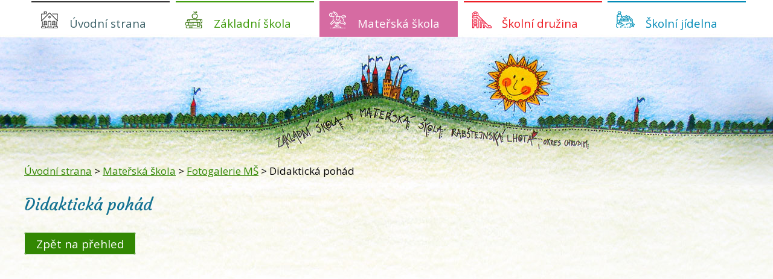

--- FILE ---
content_type: text/html; charset=utf-8
request_url: https://www.zsrablhota.cz/fotogalerie-ms/didakticka-pohad-3693282-39
body_size: 4841
content:
<!DOCTYPE html>
<html lang="cs" data-lang-system="cs">
	<head>



		<!--[if IE]><meta http-equiv="X-UA-Compatible" content="IE=EDGE"><![endif]-->
			<meta name="viewport" content="width=device-width, initial-scale=1, user-scalable=yes">
			<meta http-equiv="content-type" content="text/html; charset=utf-8" />
			<meta name="robots" content="index,follow" />
			<meta name="author" content="Antee s.r.o." />
			<meta name="description" content="Základní škola Rabštejnská Lhota" />
			<meta name="keywords" content="Základní škola Rabštejnská Lhota" />
			<meta name="viewport" content="width=device-width, initial-scale=1, user-scalable=yes" />
<title>Didaktická pohád | Základní škola Rabštejnská Lhota</title>

		<link rel="stylesheet" type="text/css" href="https://cdn.antee.cz/jqueryui/1.8.20/css/smoothness/jquery-ui-1.8.20.custom.css?v=2" integrity="sha384-969tZdZyQm28oZBJc3HnOkX55bRgehf7P93uV7yHLjvpg/EMn7cdRjNDiJ3kYzs4" crossorigin="anonymous" />
		<link rel="stylesheet" type="text/css" href="/style.php?nid=R1FFSVc=&amp;ver=1768399196" />
		<link rel="stylesheet" type="text/css" href="/css/libs.css?ver=1768399900" />
		<link rel="stylesheet" type="text/css" href="https://cdn.antee.cz/genericons/genericons/genericons.css?v=2" integrity="sha384-DVVni0eBddR2RAn0f3ykZjyh97AUIRF+05QPwYfLtPTLQu3B+ocaZm/JigaX0VKc" crossorigin="anonymous" />

		<script src="/js/jquery/jquery-3.0.0.min.js" ></script>
		<script src="/js/jquery/jquery-migrate-3.1.0.min.js" ></script>
		<script src="/js/jquery/jquery-ui.min.js" ></script>
		<script src="/js/jquery/jquery.ui.touch-punch.min.js" ></script>
		<script src="/js/libs.min.js?ver=1768399900" ></script>
		<script src="/js/ipo.min.js?ver=1768399889" ></script>
			<script src="/js/locales/cs.js?ver=1768399196" ></script>

			<script src='https://www.google.com/recaptcha/api.js?hl=cs&render=explicit' ></script>

		<link href="/index.php?action=atom&amp;oid=3593340" type="application/atom+xml" rel="alternate" title="Úvodní strana">
		<link href="/aktuality-zs?action=atom" type="application/atom+xml" rel="alternate" title="Aktuality ZŠ">
		<link href="/rodicovske-schuzky?action=atom" type="application/atom+xml" rel="alternate" title="Rodičovské schůzky">
		<link href="/planovane-akce-zs?action=atom" type="application/atom+xml" rel="alternate" title="Plánované akce ZŠ">
		<link href="/aktuality-ms?action=atom" type="application/atom+xml" rel="alternate" title="Aktuality MŠ">
		<link href="/jidelnicek?action=atom" type="application/atom+xml" rel="alternate" title="Jídelníček">
<link href="//fonts.googleapis.com/css?family=Courgette&amp;subset=latin-ext" rel="stylesheet">
<link href="//fonts.googleapis.com/css?family=Open+Sans:300,400,700&amp;subset=latin,latin-ext" rel="stylesheet" type="text/css">
<script>
ipo.api.live('#ipocopyright', function(el) {
$(el).insertAfter("#ipocontainer");
});
ipo.api.live('.data-aggregator-calendar', function(el) {
$(el).appendTo(".calendar");
});
</script>
<link href="/file.php?nid=12735&amp;oid=6609946" rel="icon" type="image/png">
<link rel="shortcut icon" href="/file.php?nid=12735&amp;oid=6609946">
	</head>

	<body id="page3693282" class="subpage3693282 subpage3593353"
			
			data-nid="12735"
			data-lid="CZ"
			data-oid="3693282"
			data-layout-pagewidth="1024"
			
			data-slideshow-timer="3"
			 data-ipo-meta-album="39"
						
				
				data-layout="responsive" data-viewport_width_responsive="1024"
			>



						<div id="ipocontainer">

			<div class="menu-toggler">

				<span>Menu</span>
				<span class="genericon genericon-menu"></span>
			</div>

			<span id="back-to-top">

				<i class="fa fa-angle-up"></i>
			</span>

			<div id="ipoheader">

							</div>

			<div id="ipotopmenuwrapper">

				<div id="ipotopmenu">
<h4 class="hiddenMenu">Horní menu</h4>
<ul class="topmenulevel1"><li class="topmenuitem1 noborder" id="ipomenu6607871"><a href="/">Úvodní strana</a><ul class="topmenulevel2"><li class="topmenuitem2" id="ipomenu3680835"><a href="/zakladni-udaje">Základní údaje</a></li><li class="topmenuitem2" id="ipomenu3593351"><a href="/zamestnanci">Zaměstnanci</a></li><li class="topmenuitem2" id="ipomenu3593361"><a href="/kontakty">Kontakty</a></li><li class="topmenuitem2" id="ipomenu5947403"><a href="/poradenske-sluzby">Poradenské služby</a></li><li class="topmenuitem2" id="ipomenu6280974"><a href="/gdpr">Ochrana osobních údajů</a></li></ul></li><li class="topmenuitem1" id="ipomenu3603503"><a href="/zakladni-skola">Základní škola</a><ul class="topmenulevel2"><li class="topmenuitem2" id="ipomenu3680837"><a href="/aktuality-zs">Aktuality ZŠ</a></li><li class="topmenuitem2" id="ipomenu3680838"><a href="/rozvrh-hodin">Rozvrh hodin</a></li><li class="topmenuitem2" id="ipomenu7340966"><a href="/prazdniny">Prázdniny</a></li><li class="topmenuitem2" id="ipomenu3680839"><a href="/rodicovske-schuzky">Rodičovské schůzky</a></li><li class="topmenuitem2" id="ipomenu3680841"><a href="/planovane-akce-zs">Plánované akce ZŠ</a></li><li class="topmenuitem2" id="ipomenu8403716"><a href="/nabidka-krouzku">Nabídka kroužků</a></li><li class="topmenuitem2" id="ipomenu3593358"><a href="/skolska-rada">Školská rada</a></li><li class="topmenuitem2" id="ipomenu3593359"><a href="/zapis-do-prvni-tridy">Zápis do první třídy</a></li><li class="topmenuitem2" id="ipomenu3593352"><a href="/projekty">Projekty</a></li><li class="topmenuitem2" id="ipomenu3593357"><a href="/dokumenty-zs">Dokumenty ZŠ</a></li><li class="topmenuitem2" id="ipomenu3593341"><a href="/fotogalerie-zs">Fotogalerie ZŠ</a></li></ul></li><li class="topmenuitem1 active" id="ipomenu3593353"><a href="/materska-skola">Mateřská škola</a><ul class="topmenulevel2"><li class="topmenuitem2" id="ipomenu8837900"><a href="/index.php?oid=8837900">Základní údaje MŠ</a></li><li class="topmenuitem2" id="ipomenu3680844"><a href="/aktuality-ms">Aktuality MŠ</a></li><li class="topmenuitem2" id="ipomenu3680845"><a href="/dokumenty-ms">Dokumenty MŠ</a></li><li class="topmenuitem2" id="ipomenu3593360"><a href="/zapis-do-ms">Zápis do MŠ</a></li><li class="topmenuitem2 active" id="ipomenu3693282"><a href="/fotogalerie-ms">Fotogalerie MŠ</a></li></ul></li><li class="topmenuitem1" id="ipomenu3664568"><a href="/skolni-druzina">Školní družina</a><ul class="topmenulevel2"><li class="topmenuitem2" id="ipomenu3680847"><a href="/kriteria-prijeti-do-sd">Kritéria přijetí do ŠD</a></li><li class="topmenuitem2" id="ipomenu3680848"><a href="/dokumenty-sd">Dokumenty ŠD</a></li><li class="topmenuitem2" id="ipomenu6645935"><a href="/fotogalerie-druzina">Fotogalerie ŠD</a></li></ul></li><li class="topmenuitem1" id="ipomenu3593354"><a href="/skolni-jidelna">Školní jídelna</a><ul class="topmenulevel2"><li class="topmenuitem2" id="ipomenu3680849"><a href="/jidelnicek">Jídelníček</a></li><li class="topmenuitem2" id="ipomenu3593356"><a href="/jidelna-informace">Jídelna - informace</a></li><li class="topmenuitem2" id="ipomenu3680850"><a href="/rady-skolni-jidelny">Řády školní jídelny</a></li><li class="topmenuitem2" id="ipomenu3680851"><a href="/alergeny">Alergeny </a></li></ul></li></ul>
					<div class="cleartop"></div>
				</div>
			</div>
			<div id="ipomain">
				<div class="data-aggregator-calendar" id="data-aggregator-calendar-6607873">
	<h4 class="newsheader">Kalendář akcí</h4>
	<div class="newsbody">
<div id="snippet-mainSection-dataAggregatorCalendar-6607873-cal"><div class="blog-cal ui-datepicker-inline ui-datepicker ui-widget ui-widget-content ui-helper-clearfix ui-corner-all">
	<div class="ui-datepicker-header ui-widget-header ui-helper-clearfix ui-corner-all">
		<a class="ui-datepicker-prev ui-corner-all ajax" href="/fotogalerie-ms/didakticka-pohad-3693282-39?mainSection-dataAggregatorCalendar-6607873-date=202512&amp;do=mainSection-dataAggregatorCalendar-6607873-reload" title="Předchozí měsíc">
			<span class="ui-icon ui-icon-circle-triangle-w">Předchozí</span>
		</a>
		<a class="ui-datepicker-next ui-corner-all ajax" href="/fotogalerie-ms/didakticka-pohad-3693282-39?mainSection-dataAggregatorCalendar-6607873-date=202602&amp;do=mainSection-dataAggregatorCalendar-6607873-reload" title="Následující měsíc">
			<span class="ui-icon ui-icon-circle-triangle-e">Následující</span>
		</a>
		<div class="ui-datepicker-title">Leden 2026</div>
	</div>
	<table class="ui-datepicker-calendar">
		<thead>
			<tr>
				<th title="Pondělí">P</th>
				<th title="Úterý">Ú</th>
				<th title="Středa">S</th>
				<th title="Čtvrtek">Č</th>
				<th title="Pátek">P</th>
				<th title="Sobota">S</th>
				<th title="Neděle">N</th>
			</tr>

		</thead>
		<tbody>
			<tr>

				<td>

					<a data-tooltip-content="#tooltip-content-calendar-20251229-6607873" class="tooltip ui-state-default ui-datepicker-other-month" href="/aktuality-ms/vanocni-prazdniny-2025" title="Vánoční prázdniny 2025">29</a>
					<div class="tooltip-wrapper">
						<div id="tooltip-content-calendar-20251229-6607873">
							<div>Vánoční prázdniny 2025</div>
						</div>
					</div>
				</td>
				<td>

					<a data-tooltip-content="#tooltip-content-calendar-20251230-6607873" class="tooltip ui-state-default ui-datepicker-other-month" href="/aktuality-ms/vanocni-prazdniny-2025" title="Vánoční prázdniny 2025">30</a>
					<div class="tooltip-wrapper">
						<div id="tooltip-content-calendar-20251230-6607873">
							<div>Vánoční prázdniny 2025</div>
						</div>
					</div>
				</td>
				<td>

					<a data-tooltip-content="#tooltip-content-calendar-20251231-6607873" class="tooltip ui-state-default ui-datepicker-other-month" href="/aktuality-ms/vanocni-prazdniny-2025" title="Vánoční prázdniny 2025">31</a>
					<div class="tooltip-wrapper">
						<div id="tooltip-content-calendar-20251231-6607873">
							<div>Vánoční prázdniny 2025</div>
						</div>
					</div>
				</td>
				<td>

					<a data-tooltip-content="#tooltip-content-calendar-20260101-6607873" class="tooltip ui-state-default day-off holiday" href="/aktuality-ms/vanocni-prazdniny-2025" title="Vánoční prázdniny 2025">1</a>
					<div class="tooltip-wrapper">
						<div id="tooltip-content-calendar-20260101-6607873">
							<div>Vánoční prázdniny 2025</div>
						</div>
					</div>
				</td>
				<td>

					<a data-tooltip-content="#tooltip-content-calendar-20260102-6607873" class="tooltip ui-state-default" href="/aktuality-ms/vanocni-prazdniny-2025" title="Vánoční prázdniny 2025">2</a>
					<div class="tooltip-wrapper">
						<div id="tooltip-content-calendar-20260102-6607873">
							<div>Vánoční prázdniny 2025</div>
						</div>
					</div>
				</td>
				<td>

						<span class="tooltip ui-state-default saturday day-off">3</span>
				</td>
				<td>

						<span class="tooltip ui-state-default sunday day-off">4</span>
				</td>
			</tr>
			<tr>

				<td>

						<span class="tooltip ui-state-default">5</span>
				</td>
				<td>

						<span class="tooltip ui-state-default">6</span>
				</td>
				<td>

						<span class="tooltip ui-state-default">7</span>
				</td>
				<td>

						<span class="tooltip ui-state-default">8</span>
				</td>
				<td>

						<span class="tooltip ui-state-default">9</span>
				</td>
				<td>

						<span class="tooltip ui-state-default saturday day-off">10</span>
				</td>
				<td>

						<span class="tooltip ui-state-default sunday day-off">11</span>
				</td>
			</tr>
			<tr>

				<td>

						<span class="tooltip ui-state-default">12</span>
				</td>
				<td>

						<span class="tooltip ui-state-default">13</span>
				</td>
				<td>

					<a data-tooltip-content="#tooltip-content-calendar-20260114-6607873" class="tooltip ui-state-default" href="/aktuality-ms/ms-divadlo-ve-skolce" title="MŠ: Divadlo ve školce">14</a>
					<div class="tooltip-wrapper">
						<div id="tooltip-content-calendar-20260114-6607873">
							<div>MŠ: Divadlo ve školce</div>
						</div>
					</div>
				</td>
				<td>

					<a data-tooltip-content="#tooltip-content-calendar-20260115-6607873" class="tooltip ui-state-default" href="/aktuality-zs/tridni-schuzky25" title="Třídní schůzky">15</a>
					<div class="tooltip-wrapper">
						<div id="tooltip-content-calendar-20260115-6607873">
							<div>Třídní schůzky</div>
						</div>
					</div>
				</td>
				<td>

						<span class="tooltip ui-state-default">16</span>
				</td>
				<td>

						<span class="tooltip ui-state-default saturday day-off">17</span>
				</td>
				<td>

						<span class="tooltip ui-state-default sunday day-off">18</span>
				</td>
			</tr>
			<tr>

				<td>

						<span class="tooltip ui-state-default ui-state-highlight ui-state-active">19</span>
				</td>
				<td>

						<span class="tooltip ui-state-default">20</span>
				</td>
				<td>

						<span class="tooltip ui-state-default">21</span>
				</td>
				<td>

						<span class="tooltip ui-state-default">22</span>
				</td>
				<td>

						<span class="tooltip ui-state-default">23</span>
				</td>
				<td>

						<span class="tooltip ui-state-default saturday day-off">24</span>
				</td>
				<td>

						<span class="tooltip ui-state-default sunday day-off">25</span>
				</td>
			</tr>
			<tr>

				<td>

					<a data-tooltip-content="#tooltip-content-calendar-20260126-6607873" class="tooltip ui-state-default" href="/aktuality-ms/ms-besta-2026" title="MŠ: Besta 2026">26</a>
					<div class="tooltip-wrapper">
						<div id="tooltip-content-calendar-20260126-6607873">
							<div>MŠ: Besta 2026</div>
						</div>
					</div>
				</td>
				<td>

					<a data-tooltip-content="#tooltip-content-calendar-20260127-6607873" class="tooltip ui-state-default" href="/aktuality-ms/ms-divadlo-v-ms-27-1-2026" title="MŠ: Divadlo v MŠ 27. 1. 2026">27</a>
					<div class="tooltip-wrapper">
						<div id="tooltip-content-calendar-20260127-6607873">
							<div>MŠ: Divadlo v MŠ 27. 1. 2026</div>
						</div>
					</div>
				</td>
				<td>

						<span class="tooltip ui-state-default">28</span>
				</td>
				<td>

						<span class="tooltip ui-state-default">29</span>
				</td>
				<td>

						<span class="tooltip ui-state-default">30</span>
				</td>
				<td>

						<span class="tooltip ui-state-default saturday day-off">31</span>
				</td>
				<td>

						<span class="tooltip ui-state-default sunday day-off ui-datepicker-other-month">1</span>
				</td>
			</tr>
		</tbody>
	</table>
</div>
</div>	</div>
</div>

				<div id="ipomainframe">
					<div id="ipopage">
<div id="iponavigation">
	<h5 class="hiddenMenu">Drobečková navigace</h5>
	<p>
			<a href="/">Úvodní strana</a> <span class="separator">&gt;</span>
			<a href="/materska-skola">Mateřská škola</a> <span class="separator">&gt;</span>
			<a href="/fotogalerie-ms">Fotogalerie MŠ</a> <span class="separator">&gt;</span>
			<span class="currentPage">Didaktická pohád</span>
	</p>

</div>
						<div class="ipopagetext">
							<div class="gallery view-detail content">
								
								<h1>Didaktická pohád</h1>

<div id="snippet--flash"></div>
								
																	<hr class="cleaner">

<div class="album">
	<div class="paragraph description clearfix"></div>
</div>
	
<div id="snippet--images"><div class="images clearfix">

	</div>
</div>

<div id="snippet--uploader"></div><a class='backlink action-button' href='/fotogalerie-ms'>Zpět na přehled</a>
															</div>
						</div>
					</div>


					

					

					<div class="hrclear"></div>
					<div id="ipocopyright">
<div class="copyright">
	<div class="footer-copyright col-1">
	<!--
<div class="footer-links">
<div class="col-1-4 footerMenu">
<h4>Vyučování</h4>
<ul>
<li>1. hodina 7:45 - 8:30 hodin</li>
<li>2.hodina 8:40 - 9:25 hodin</li>
<li>3.hodina 9:50 - 10:35 hodin</li>
</ul>
</div>
<div class="col-1-4 footerMenu">
<ul>
<li>4.hodina 10:45 - 11:30 hodin</li>
<li>5.hodina 11:40 - 12:25 hodin</li>
<li>6.hodina 12:00 - 12:45 hodin</li>
<li>7.hodina 12:55 - 13:40 hodin</li>
</ul>
</div>
<div class="col-1-4 footerMenu2">
<h4>Prázdniny</h4>
<ul>
<li>Podzimní  29. a 30.10.2018</li>
<li>Vánoční    22.12 - 2.1.2019</li>
<li>Pololetní   1.2. 2019</li>
</ul>
</div>
<div class="col-1-4 footerMenu">
<ul>
<li>Jarní 4.2. - 10.2. 2019</li>
<li>Velikonoční 18 a 19.4. 2019</li>
<li>Hlavní 29.6 - 1.9. 2019</li>
</ul>
</div>
</div>
-->
	<hr class="cleaner">
	<div class="col-1 footer-logo">
		<a href="https://www.rodicevitani.cz/" target="_blank">
			<img src="/image.php?nid=12735&amp;oid=6609610" alt=" projekt RODIČE VÍTÁNI">
		</a>
		<a href="h" target="_blank">
			<img src="/image.php?nid=12735&amp;oid=6609611" alt="">
		</a>
		<a href="https://www.klickevzdelani.cz/" target="_blank">
			<img src="/image.php?nid=12735&amp;oid=6609612" alt="Školský portál Pardubického kraje">
		</a>
		<a href="http://www.recyklohrani.cz/cs/" target="_blank">
			<img src="/image.php?nid=12735&amp;oid=6609613" alt="RECYKLOHRANÍ">
		</a>
		<a href="">
			<img src="/image.php?nid=12735&amp;oid=10900388" alt="Ovoce, zelenina a mléko do škol" height="132px">
		</a>
		<a href="https://ec.europa.eu/agriculture/drinkitup/index_cs.htm" target="_blank">
			<img src="/image.php?nid=12735&amp;oid=6609615" alt="MLÉKO V EVROPSKÝCH ŠKOLÁCH">
		</a>
		<a href="" target="_blank">
			<img src="/image.php?nid=12735&amp;oid=6609616" alt=" ">
		</a>
		<a href="https://www.scoolweb.cz/?gclid=EAIaIQobChMI3aDGi-n03gIVhuJ3Ch3a2w_2EAAYASAAEgJ2MPD_BwE" target="_blank">
			<img src="/image.php?nid=12735&amp;oid=6609617" alt="scoolweb">
		</a>
		<a href="https://www.op-vk.cz/cs/eu-penize-skolam/" target="_blank">
			<img src="/image.php?nid=12735&amp;oid=6609618" alt="projekt EU PENÍZE ŠKOLÁM">
		</a>
	</div>
</div>
<div class="footer-copyright">
	<p>© 2026 Základní škola Rabštejnská Lhota, <a href="mailto:webmaster@zsrablhota.cz">Kontaktovat webmastera</a>, <span id="links"><a href="/mapa-stranek">Mapa stránek</a>, <a href="/prohlaseni-o-pristupnosti">Prohlášení o přístupnosti</a>, <a href="/povinne-informace">Povinné informace</a></span><br>ANTEE s.r.o. - <a href="https://www.antee.cz" rel="nofollow">Tvorba webových stránek</a>, Redakční systém IPO</p>
</div>
</div>
					</div>
					<div id="ipostatistics">
					</div>

					<div id="ipofooter">
						
					</div>
				</div>
			</div>
		</div>
	</body>
</html>
